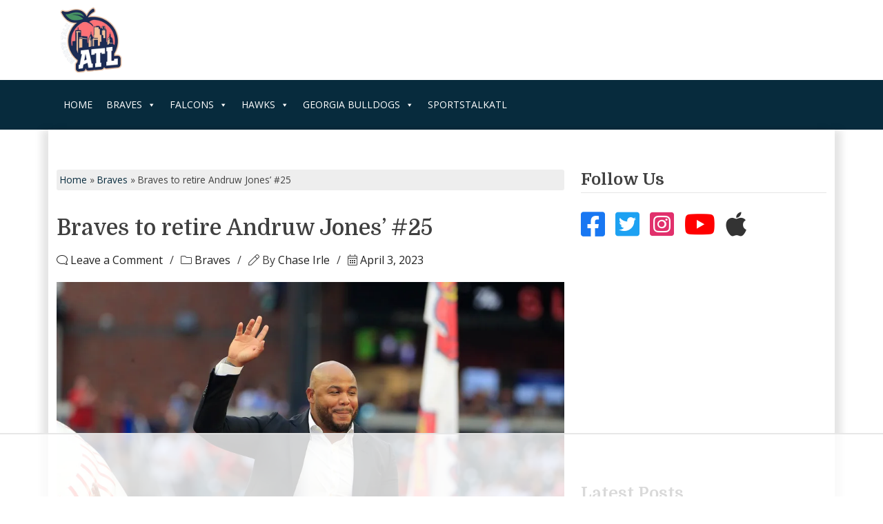

--- FILE ---
content_type: text/html
request_url: https://api.intentiq.com/profiles_engine/ProfilesEngineServlet?at=39&mi=10&dpi=936734067&pt=17&dpn=1&iiqidtype=2&iiqpcid=1cf5d27a-e10b-41e3-af3b-f0cc4506b41a&iiqpciddate=1768995453242&pcid=0a259655-5934-4e53-ac2a-5a5aa4ef5632&idtype=3&gdpr=0&japs=false&jaesc=0&jafc=0&jaensc=0&jsver=0.33&testGroup=A&source=pbjs&ABTestingConfigurationSource=group&abtg=A&vrref=https%3A%2F%2Fwww.sportstalkatl.com
body_size: 54
content:
{"abPercentage":97,"adt":1,"ct":2,"isOptedOut":false,"data":{"eids":[]},"dbsaved":"false","ls":true,"cttl":86400000,"abTestUuid":"g_a43d5da4-6d0b-490b-9878-40b3a761ef89","tc":9,"sid":-443715921}

--- FILE ---
content_type: text/html; charset=utf-8
request_url: https://www.google.com/recaptcha/api2/aframe
body_size: -86
content:
<!DOCTYPE HTML><html><head><meta http-equiv="content-type" content="text/html; charset=UTF-8"></head><body><script nonce="k5Pv4Kr9nbT4d6qL5p5iFw">/** Anti-fraud and anti-abuse applications only. See google.com/recaptcha */ try{var clients={'sodar':'https://pagead2.googlesyndication.com/pagead/sodar?'};window.addEventListener("message",function(a){try{if(a.source===window.parent){var b=JSON.parse(a.data);var c=clients[b['id']];if(c){var d=document.createElement('img');d.src=c+b['params']+'&rc='+(localStorage.getItem("rc::a")?sessionStorage.getItem("rc::b"):"");window.document.body.appendChild(d);sessionStorage.setItem("rc::e",parseInt(sessionStorage.getItem("rc::e")||0)+1);localStorage.setItem("rc::h",'1768995462227');}}}catch(b){}});window.parent.postMessage("_grecaptcha_ready", "*");}catch(b){}</script></body></html>

--- FILE ---
content_type: text/plain
request_url: https://rtb.openx.net/openrtbb/prebidjs
body_size: -227
content:
{"id":"01064f7d-8632-4f71-945b-86778ee623ad","nbr":0}

--- FILE ---
content_type: text/plain
request_url: https://rtb.openx.net/openrtbb/prebidjs
body_size: -85
content:
{"id":"0a1623ca-43c2-4f9f-baa1-003e2b807fee","nbr":0}

--- FILE ---
content_type: text/plain
request_url: https://rtb.openx.net/openrtbb/prebidjs
body_size: -227
content:
{"id":"97c63119-8729-40d4-964c-a9ed92694775","nbr":0}

--- FILE ---
content_type: text/plain
request_url: https://rtb.openx.net/openrtbb/prebidjs
body_size: -227
content:
{"id":"f7c64ee0-4df7-488c-a61b-187fb0d8d94b","nbr":0}

--- FILE ---
content_type: text/plain
request_url: https://rtb.openx.net/openrtbb/prebidjs
body_size: -227
content:
{"id":"9e8129ac-d27d-4974-8a7b-543440af2173","nbr":0}

--- FILE ---
content_type: text/plain
request_url: https://rtb.openx.net/openrtbb/prebidjs
body_size: -227
content:
{"id":"cce05e2e-dbb1-4aa7-a0ea-a5ff40f861e4","nbr":0}

--- FILE ---
content_type: text/plain
request_url: https://rtb.openx.net/openrtbb/prebidjs
body_size: -227
content:
{"id":"f2e43518-01a2-428f-846a-6a19c4e5616f","nbr":0}

--- FILE ---
content_type: text/plain
request_url: https://rtb.openx.net/openrtbb/prebidjs
body_size: -227
content:
{"id":"214e282f-c5a6-4916-9778-feaf64878990","nbr":0}

--- FILE ---
content_type: text/plain; charset=UTF-8
request_url: https://at.teads.tv/fpc?analytics_tag_id=PUB_17002&tfpvi=&gdpr_consent=&gdpr_status=22&gdpr_reason=220&ccpa_consent=&sv=prebid-v1
body_size: 56
content:
YzI1MmQ3OGItMzY0Ni00YjIyLWIyNGMtYzUxM2ZkYWEyZmI0Iy04LTY=

--- FILE ---
content_type: text/plain
request_url: https://rtb.openx.net/openrtbb/prebidjs
body_size: -227
content:
{"id":"b10cb7af-7f98-4805-8a9e-a964d830b478","nbr":0}